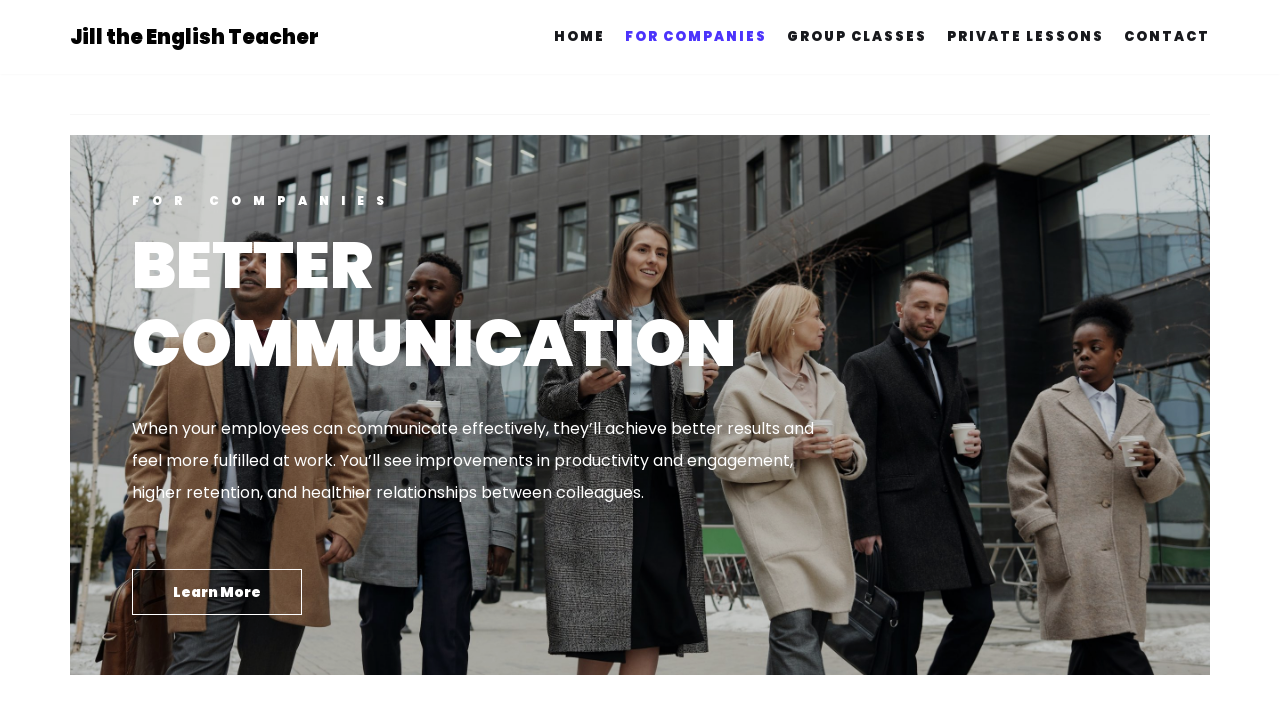

--- FILE ---
content_type: text/css
request_url: https://www.jilltheenglishteacher.com/wp-content/uploads/elementor/css/post-740.css?ver=1697919452
body_size: 17439
content:
.elementor-740 .elementor-element.elementor-element-6d771472 > .elementor-container{max-width:1017px;min-height:75vh;}.elementor-740 .elementor-element.elementor-element-6d771472 > .elementor-container > .elementor-column > .elementor-widget-wrap{align-content:center;align-items:center;}.elementor-740 .elementor-element.elementor-element-6d771472:not(.elementor-motion-effects-element-type-background), .elementor-740 .elementor-element.elementor-element-6d771472 > .elementor-motion-effects-container > .elementor-motion-effects-layer{background-color:#ffffff;background-image:url("https://www.jilltheenglishteacher.com/wp-content/uploads/2023/10/coffee-break-scaled.jpg");background-position:center center;background-size:cover;}.elementor-740 .elementor-element.elementor-element-6d771472 > .elementor-background-overlay{background-color:#000000;opacity:0.19;transition:background 0.3s, border-radius 0.3s, opacity 0.3s;}.elementor-740 .elementor-element.elementor-element-6d771472{transition:background 0.3s, border 0.3s, border-radius 0.3s, box-shadow 0.3s;}.elementor-740 .elementor-element.elementor-element-2a4a4f04 > .elementor-element-populated{padding:0% 30% 0% 0%;}.elementor-740 .elementor-element.elementor-element-3df76224 .elementor-heading-title{color:#ffffff;font-size:12px;font-weight:600;text-transform:uppercase;letter-spacing:12px;}.elementor-740 .elementor-element.elementor-element-75048e70 .elementor-heading-title{color:#ffffff;font-size:65px;font-weight:900;line-height:1.2em;}.elementor-740 .elementor-element.elementor-element-75048e70 > .elementor-widget-container{padding:0px 0px 0px 0px;}.elementor-740 .elementor-element.elementor-element-b77d86{color:#FFFFFF;font-size:16px;font-weight:300;line-height:2em;}.elementor-740 .elementor-element.elementor-element-b77d86 > .elementor-widget-container{padding:10px 0px 0px 0px;}.elementor-740 .elementor-element.elementor-element-1c07fcd9 .elementor-button{font-size:14px;font-weight:600;letter-spacing:0px;fill:#ffffff;color:#ffffff;background-color:rgba(0,0,0,0);border-style:solid;border-width:1px 1px 1px 1px;border-radius:0px 0px 0px 0px;padding:15px 40px 15px 40px;}.elementor-740 .elementor-element.elementor-element-1c07fcd9 .elementor-button:hover, .elementor-740 .elementor-element.elementor-element-1c07fcd9 .elementor-button:focus{color:#00ce1b;border-color:#00ce1b;}.elementor-740 .elementor-element.elementor-element-1c07fcd9 .elementor-button:hover svg, .elementor-740 .elementor-element.elementor-element-1c07fcd9 .elementor-button:focus svg{fill:#00ce1b;}.elementor-740 .elementor-element.elementor-element-1c07fcd9 > .elementor-widget-container{padding:20px 0px 0px 0px;}.elementor-740 .elementor-element.elementor-element-338fe966 > .elementor-container > .elementor-column > .elementor-widget-wrap{align-content:center;align-items:center;}.elementor-740 .elementor-element.elementor-element-338fe966{padding:100px 0px 100px 0px;}.elementor-740 .elementor-element.elementor-element-189d8d6a > .elementor-widget-wrap > .elementor-widget:not(.elementor-widget__width-auto):not(.elementor-widget__width-initial):not(:last-child):not(.elementor-absolute){margin-bottom:0px;}.elementor-740 .elementor-element.elementor-element-6f20433e{text-align:center;}.elementor-740 .elementor-element.elementor-element-6f20433e .elementor-heading-title{color:#000000;font-size:65px;font-weight:900;line-height:1.2em;}.elementor-740 .elementor-element.elementor-element-33407333{padding:20px 0px 0px 0px;}.elementor-740 .elementor-element.elementor-element-4a8a96d2 > .elementor-element-populated{margin:0px 0px 0px 0px;--e-column-margin-right:0px;--e-column-margin-left:0px;}.elementor-740 .elementor-element.elementor-element-36eebb6d.elementor-view-stacked .elementor-icon{background-color:rgba(255,255,255,0);fill:#bfbfbf;color:#bfbfbf;}.elementor-740 .elementor-element.elementor-element-36eebb6d.elementor-view-framed .elementor-icon, .elementor-740 .elementor-element.elementor-element-36eebb6d.elementor-view-default .elementor-icon{fill:rgba(255,255,255,0);color:rgba(255,255,255,0);border-color:rgba(255,255,255,0);}.elementor-740 .elementor-element.elementor-element-36eebb6d.elementor-view-framed .elementor-icon{background-color:#bfbfbf;}.elementor-740 .elementor-element.elementor-element-36eebb6d.elementor-view-stacked .elementor-icon:hover{background-color:rgba(0,206,27,0);fill:#00ce1b;color:#00ce1b;}.elementor-740 .elementor-element.elementor-element-36eebb6d.elementor-view-framed .elementor-icon:hover, .elementor-740 .elementor-element.elementor-element-36eebb6d.elementor-view-default .elementor-icon:hover{fill:rgba(0,206,27,0);color:rgba(0,206,27,0);border-color:rgba(0,206,27,0);}.elementor-740 .elementor-element.elementor-element-36eebb6d.elementor-view-framed .elementor-icon:hover{background-color:#00ce1b;}.elementor-740 .elementor-element.elementor-element-36eebb6d{--icon-box-icon-margin:15px;}.elementor-740 .elementor-element.elementor-element-36eebb6d .elementor-icon{font-size:50px;padding:30px;}.elementor-740 .elementor-element.elementor-element-36eebb6d .elementor-icon-box-title{margin-bottom:10px;color:#000000;}.elementor-740 .elementor-element.elementor-element-36eebb6d .elementor-icon-box-title, .elementor-740 .elementor-element.elementor-element-36eebb6d .elementor-icon-box-title a{font-size:26px;}.elementor-740 .elementor-element.elementor-element-36eebb6d .elementor-icon-box-description{font-size:16px;font-weight:300;line-height:1.7em;}.elementor-740 .elementor-element.elementor-element-36eebb6d > .elementor-widget-container{padding:25px 25px 55px 25px;background-color:#ffffff;border-style:solid;border-width:1px 1px 1px 1px;border-color:#ffffff;box-shadow:0px 0px 55px 5px rgba(0,0,0,0.06);}.elementor-740 .elementor-element.elementor-element-36eebb6d:hover .elementor-widget-container{border-style:solid;border-width:1px 1px 1px 1px;border-color:#00ce1b;box-shadow:0px 0px 55px 0px rgba(0,0,0,0.19);}.elementor-740 .elementor-element.elementor-element-36eebb6d:hover > .elementor-widget-container{border-radius:0px 0px 0px 0px;}.elementor-740 .elementor-element.elementor-element-5e5d4c2c > .elementor-element-populated{margin:0px 0px 0px 0px;--e-column-margin-right:0px;--e-column-margin-left:0px;}.elementor-740 .elementor-element.elementor-element-58005825.elementor-view-stacked .elementor-icon{background-color:rgba(255,255,255,0);fill:#bfbfbf;color:#bfbfbf;}.elementor-740 .elementor-element.elementor-element-58005825.elementor-view-framed .elementor-icon, .elementor-740 .elementor-element.elementor-element-58005825.elementor-view-default .elementor-icon{fill:rgba(255,255,255,0);color:rgba(255,255,255,0);border-color:rgba(255,255,255,0);}.elementor-740 .elementor-element.elementor-element-58005825.elementor-view-framed .elementor-icon{background-color:#bfbfbf;}.elementor-740 .elementor-element.elementor-element-58005825.elementor-view-stacked .elementor-icon:hover{background-color:rgba(0,206,27,0);fill:#00ce1b;color:#00ce1b;}.elementor-740 .elementor-element.elementor-element-58005825.elementor-view-framed .elementor-icon:hover, .elementor-740 .elementor-element.elementor-element-58005825.elementor-view-default .elementor-icon:hover{fill:rgba(0,206,27,0);color:rgba(0,206,27,0);border-color:rgba(0,206,27,0);}.elementor-740 .elementor-element.elementor-element-58005825.elementor-view-framed .elementor-icon:hover{background-color:#00ce1b;}.elementor-740 .elementor-element.elementor-element-58005825{--icon-box-icon-margin:15px;}.elementor-740 .elementor-element.elementor-element-58005825 .elementor-icon{font-size:50px;padding:30px;}.elementor-740 .elementor-element.elementor-element-58005825 .elementor-icon-box-title{margin-bottom:10px;color:#000000;}.elementor-740 .elementor-element.elementor-element-58005825 .elementor-icon-box-title, .elementor-740 .elementor-element.elementor-element-58005825 .elementor-icon-box-title a{font-size:26px;}.elementor-740 .elementor-element.elementor-element-58005825 .elementor-icon-box-description{font-size:16px;font-weight:300;line-height:1.7em;}.elementor-740 .elementor-element.elementor-element-58005825 > .elementor-widget-container{padding:25px 25px 55px 25px;background-color:#ffffff;border-style:solid;border-width:1px 1px 1px 1px;border-color:#ffffff;box-shadow:0px 0px 55px 5px rgba(0,0,0,0.06);}.elementor-740 .elementor-element.elementor-element-58005825:hover .elementor-widget-container{border-style:solid;border-width:1px 1px 1px 1px;border-color:#00ce1b;box-shadow:0px 0px 55px 0px rgba(0,0,0,0.19);}.elementor-740 .elementor-element.elementor-element-58005825:hover > .elementor-widget-container{border-radius:0px 0px 0px 0px;}.elementor-740 .elementor-element.elementor-element-18847dea > .elementor-element-populated{margin:0px 0px 0px 0px;--e-column-margin-right:0px;--e-column-margin-left:0px;}.elementor-740 .elementor-element.elementor-element-109cee60.elementor-view-stacked .elementor-icon{background-color:rgba(255,255,255,0);fill:#bfbfbf;color:#bfbfbf;}.elementor-740 .elementor-element.elementor-element-109cee60.elementor-view-framed .elementor-icon, .elementor-740 .elementor-element.elementor-element-109cee60.elementor-view-default .elementor-icon{fill:rgba(255,255,255,0);color:rgba(255,255,255,0);border-color:rgba(255,255,255,0);}.elementor-740 .elementor-element.elementor-element-109cee60.elementor-view-framed .elementor-icon{background-color:#bfbfbf;}.elementor-740 .elementor-element.elementor-element-109cee60.elementor-view-stacked .elementor-icon:hover{background-color:rgba(0,206,27,0);fill:#00ce1b;color:#00ce1b;}.elementor-740 .elementor-element.elementor-element-109cee60.elementor-view-framed .elementor-icon:hover, .elementor-740 .elementor-element.elementor-element-109cee60.elementor-view-default .elementor-icon:hover{fill:rgba(0,206,27,0);color:rgba(0,206,27,0);border-color:rgba(0,206,27,0);}.elementor-740 .elementor-element.elementor-element-109cee60.elementor-view-framed .elementor-icon:hover{background-color:#00ce1b;}.elementor-740 .elementor-element.elementor-element-109cee60{--icon-box-icon-margin:15px;}.elementor-740 .elementor-element.elementor-element-109cee60 .elementor-icon{font-size:50px;padding:30px;}.elementor-740 .elementor-element.elementor-element-109cee60 .elementor-icon-box-title{margin-bottom:10px;color:#000000;}.elementor-740 .elementor-element.elementor-element-109cee60 .elementor-icon-box-title, .elementor-740 .elementor-element.elementor-element-109cee60 .elementor-icon-box-title a{font-size:26px;}.elementor-740 .elementor-element.elementor-element-109cee60 .elementor-icon-box-description{font-size:16px;font-weight:300;line-height:1.7em;}.elementor-740 .elementor-element.elementor-element-109cee60 > .elementor-widget-container{padding:25px 25px 55px 25px;background-color:#ffffff;border-style:solid;border-width:1px 1px 1px 1px;border-color:#ffffff;box-shadow:0px 0px 55px 5px rgba(0,0,0,0.06);}.elementor-740 .elementor-element.elementor-element-109cee60:hover .elementor-widget-container{border-style:solid;border-width:1px 1px 1px 1px;border-color:#00ce1b;box-shadow:0px 0px 55px 0px rgba(0,0,0,0.19);}.elementor-740 .elementor-element.elementor-element-109cee60:hover > .elementor-widget-container{border-radius:0px 0px 0px 0px;}.elementor-740 .elementor-element.elementor-element-6ff17314{--divider-border-style:solid;--divider-color:#868383;--divider-border-width:1px;}.elementor-740 .elementor-element.elementor-element-6ff17314 .elementor-divider-separator{width:100%;}.elementor-740 .elementor-element.elementor-element-6ff17314 .elementor-divider{padding-top:15px;padding-bottom:15px;}.elementor-740 .elementor-element.elementor-element-40c20b8b{--divider-border-style:solid;--divider-color:#868383;--divider-border-width:1px;}.elementor-740 .elementor-element.elementor-element-40c20b8b .elementor-divider-separator{width:100%;}.elementor-740 .elementor-element.elementor-element-40c20b8b .elementor-divider{padding-top:15px;padding-bottom:15px;}.elementor-740 .elementor-element.elementor-element-6e31c778{--spacer-size:50px;}.elementor-740 .elementor-element.elementor-element-63e2a481 > .elementor-container > .elementor-column > .elementor-widget-wrap{align-content:center;align-items:center;}.elementor-740 .elementor-element.elementor-element-63e2a481:not(.elementor-motion-effects-element-type-background), .elementor-740 .elementor-element.elementor-element-63e2a481 > .elementor-motion-effects-container > .elementor-motion-effects-layer{background-color:#000000;}.elementor-740 .elementor-element.elementor-element-63e2a481{transition:background 0.3s, border 0.3s, border-radius 0.3s, box-shadow 0.3s;padding:100px 0px 100px 0px;}.elementor-740 .elementor-element.elementor-element-63e2a481 > .elementor-background-overlay{transition:background 0.3s, border-radius 0.3s, opacity 0.3s;}.elementor-740 .elementor-element.elementor-element-399114c1 > .elementor-element-populated{border-style:solid;border-width:0px 0px 0px 0px;border-color:#ffffff;transition:background 0.3s, border 0.3s, border-radius 0.3s, box-shadow 0.3s;padding:0px 150px 0px 150px;}.elementor-740 .elementor-element.elementor-element-399114c1 > .elementor-element-populated > .elementor-background-overlay{transition:background 0.3s, border-radius 0.3s, opacity 0.3s;}.elementor-740 .elementor-element.elementor-element-6dc6b934{text-align:center;}.elementor-740 .elementor-element.elementor-element-6dc6b934 .elementor-heading-title{color:#ffffff;font-size:45px;font-weight:600;line-height:1.2em;}.elementor-740 .elementor-element.elementor-element-6bfe399b .elementor-button{font-size:15px;font-weight:600;text-transform:uppercase;fill:#000000;color:#000000;background-color:#ffffff;border-radius:0px 0px 0px 0px;padding:15px 45px 15px 45px;}.elementor-740 .elementor-element.elementor-element-6bfe399b .elementor-button:hover, .elementor-740 .elementor-element.elementor-element-6bfe399b .elementor-button:focus{color:#000000;background-color:#00ce1b;}.elementor-740 .elementor-element.elementor-element-6bfe399b .elementor-button:hover svg, .elementor-740 .elementor-element.elementor-element-6bfe399b .elementor-button:focus svg{fill:#000000;}:root{--page-title-display:none;}@media(max-width:1024px){.elementor-740 .elementor-element.elementor-element-6d771472 > .elementor-container{min-height:800px;}.elementor-740 .elementor-element.elementor-element-6d771472{padding:0px 25px 0px 25px;}.elementor-740 .elementor-element.elementor-element-2a4a4f04 > .elementor-element-populated{padding:40px 40px 40px 40px;}.elementor-740 .elementor-element.elementor-element-338fe966{padding:100px 25px 100px 25px;}.elementor-740 .elementor-element.elementor-element-4a8a96d2 > .elementor-element-populated{padding:0px 12px 0px 0px;}.elementor-740 .elementor-element.elementor-element-36eebb6d .elementor-icon-box-title, .elementor-740 .elementor-element.elementor-element-36eebb6d .elementor-icon-box-title a{font-size:25px;}.elementor-740 .elementor-element.elementor-element-36eebb6d .elementor-icon-box-description{font-size:14px;}.elementor-740 .elementor-element.elementor-element-5e5d4c2c > .elementor-element-populated{padding:0px 6px 0px 6px;}.elementor-740 .elementor-element.elementor-element-58005825 .elementor-icon-box-title, .elementor-740 .elementor-element.elementor-element-58005825 .elementor-icon-box-title a{font-size:25px;}.elementor-740 .elementor-element.elementor-element-58005825 .elementor-icon-box-description{font-size:14px;}.elementor-740 .elementor-element.elementor-element-18847dea > .elementor-element-populated{padding:0px 0px 0px 12px;}.elementor-740 .elementor-element.elementor-element-109cee60 .elementor-icon-box-title, .elementor-740 .elementor-element.elementor-element-109cee60 .elementor-icon-box-title a{font-size:25px;}.elementor-740 .elementor-element.elementor-element-109cee60 .elementor-icon-box-description{font-size:14px;}.elementor-740 .elementor-element.elementor-element-63e2a481{padding:100px 25px 100px 25px;}.elementor-740 .elementor-element.elementor-element-399114c1 > .elementor-element-populated{padding:50px 50px 50px 50px;}.elementor-740 .elementor-element.elementor-element-6dc6b934 .elementor-heading-title{font-size:28px;}}@media(max-width:767px){.elementor-740 .elementor-element.elementor-element-6d771472 > .elementor-container{min-height:612px;}.elementor-740 .elementor-element.elementor-element-6d771472{padding:0px 20px 0px 20px;}.elementor-740 .elementor-element.elementor-element-2a4a4f04 > .elementor-element-populated{padding:0px 0px 0px 0px;}.elementor-740 .elementor-element.elementor-element-75048e70 .elementor-heading-title{font-size:39px;}.elementor-740 .elementor-element.elementor-element-338fe966{padding:50px 20px 50px 20px;}.elementor-740 .elementor-element.elementor-element-6f20433e .elementor-heading-title{font-size:45px;}.elementor-740 .elementor-element.elementor-element-33407333{padding:20px 0px 0px 0px;}.elementor-740 .elementor-element.elementor-element-5e5d4c2c > .elementor-element-populated{padding:25px 0px 0px 0px;}.elementor-740 .elementor-element.elementor-element-18847dea > .elementor-element-populated{padding:25px 0px 0px 0px;}.elementor-740 .elementor-element.elementor-element-63e2a481{padding:50px 20px 50px 20px;}.elementor-740 .elementor-element.elementor-element-399114c1 > .elementor-element-populated{padding:30px 30px 30px 30px;}.elementor-740 .elementor-element.elementor-element-6dc6b934 .elementor-heading-title{font-size:25px;}}